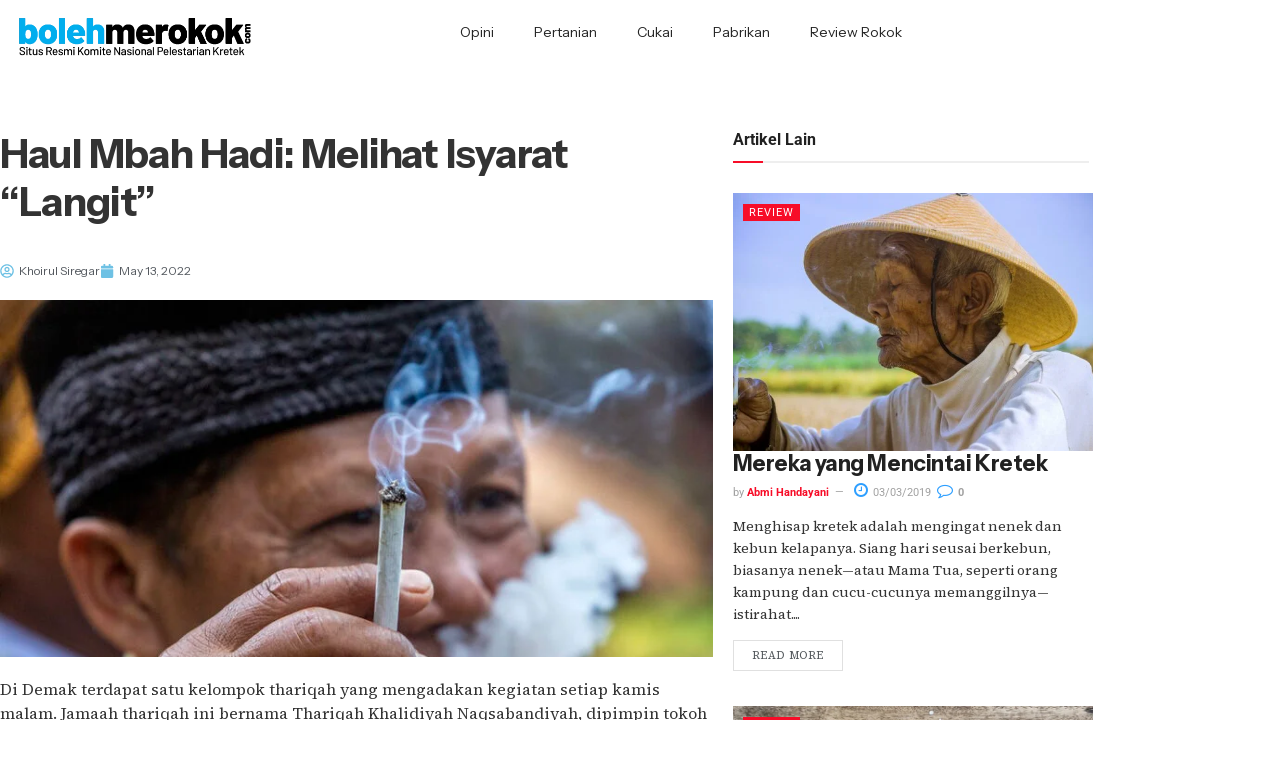

--- FILE ---
content_type: text/html; charset=UTF-8
request_url: https://bolehmerokok.com/2022/05/haul-mbah-hadi-melihat-isyarat-langit/
body_size: 35320
content:
<!doctype html><html lang="en-US"><head><meta charset="UTF-8"><link rel="preconnect" href="https://fonts.gstatic.com/" crossorigin /><meta name="viewport" content="width=device-width, initial-scale=1"><link rel="profile" href="https://gmpg.org/xfn/11"><meta name='robots' content='index, follow, max-image-preview:large, max-snippet:-1, max-video-preview:-1' /> <script data-optimized="1" type="text/javascript" src="[data-uri]" defer></script> <title>Haul Mbah Hadi: Melihat Isyarat &quot;Langit&quot; &#187; Boleh Merokok</title><meta name="description" content="Haul Mbah Hadi menjadi momentum petani tembakau untuk melihat isyarat langit, apakah tembakaunya laku dengan harga mahal atau tidak." /><link rel="canonical" href="https://bolehmerokok.com/2022/05/haul-mbah-hadi-melihat-isyarat-langit/" /><meta property="og:locale" content="en_US" /><meta property="og:type" content="article" /><meta property="og:title" content="Haul Mbah Hadi: Melihat Isyarat &quot;Langit&quot; &#187; Boleh Merokok" /><meta property="og:description" content="Haul Mbah Hadi menjadi momentum petani tembakau untuk melihat isyarat langit, apakah tembakaunya laku dengan harga mahal atau tidak." /><meta property="og:url" content="https://bolehmerokok.com/2022/05/haul-mbah-hadi-melihat-isyarat-langit/" /><meta property="og:site_name" content="Boleh Merokok" /><meta property="article:publisher" content="https://www.facebook.com/BolehMerokokdotcom/" /><meta property="article:published_time" content="2022-05-13T01:39:36+00:00" /><meta property="og:image" content="https://i0.wp.com/bolehmerokok.com/wp-content/uploads/2022/05/51080674068_42590f7895_c.jpg?fit=799%2C533&ssl=1" /><meta property="og:image:width" content="799" /><meta property="og:image:height" content="533" /><meta property="og:image:type" content="image/jpeg" /><meta name="author" content="Khoirul Siregar" /><meta name="twitter:card" content="summary_large_image" /><meta name="twitter:creator" content="@boleh_merokok" /><meta name="twitter:site" content="@boleh_merokok" /> <script type="application/ld+json" class="yoast-schema-graph">{"@context":"https://schema.org","@graph":[{"@type":"Article","@id":"https://bolehmerokok.com/2022/05/haul-mbah-hadi-melihat-isyarat-langit/#article","isPartOf":{"@id":"https://bolehmerokok.com/2022/05/haul-mbah-hadi-melihat-isyarat-langit/"},"author":{"name":"Khoirul Siregar","@id":"https://purple-snake-773590.hostingersite.com/#/schema/person/49f4a7ff5466a3002e00c2d605bc507f"},"headline":"Haul Mbah Hadi: Melihat Isyarat &#8220;Langit&#8221;","datePublished":"2022-05-13T01:39:36+00:00","mainEntityOfPage":{"@id":"https://bolehmerokok.com/2022/05/haul-mbah-hadi-melihat-isyarat-langit/"},"wordCount":422,"publisher":{"@id":"https://purple-snake-773590.hostingersite.com/#organization"},"image":{"@id":"https://bolehmerokok.com/2022/05/haul-mbah-hadi-melihat-isyarat-langit/#primaryimage"},"thumbnailUrl":"https://bolehmerokok.com/wp-content/uploads/2022/05/51080674068_42590f7895_c.jpg","keywords":["mbah hadi"],"articleSection":["Review"],"inLanguage":"en-US"},{"@type":"WebPage","@id":"https://bolehmerokok.com/2022/05/haul-mbah-hadi-melihat-isyarat-langit/","url":"https://bolehmerokok.com/2022/05/haul-mbah-hadi-melihat-isyarat-langit/","name":"Haul Mbah Hadi: Melihat Isyarat \"Langit\" &#187; Boleh Merokok","isPartOf":{"@id":"https://purple-snake-773590.hostingersite.com/#website"},"primaryImageOfPage":{"@id":"https://bolehmerokok.com/2022/05/haul-mbah-hadi-melihat-isyarat-langit/#primaryimage"},"image":{"@id":"https://bolehmerokok.com/2022/05/haul-mbah-hadi-melihat-isyarat-langit/#primaryimage"},"thumbnailUrl":"https://bolehmerokok.com/wp-content/uploads/2022/05/51080674068_42590f7895_c.jpg","datePublished":"2022-05-13T01:39:36+00:00","description":"Haul Mbah Hadi menjadi momentum petani tembakau untuk melihat isyarat langit, apakah tembakaunya laku dengan harga mahal atau tidak.","breadcrumb":{"@id":"https://bolehmerokok.com/2022/05/haul-mbah-hadi-melihat-isyarat-langit/#breadcrumb"},"inLanguage":"en-US","potentialAction":[{"@type":"ReadAction","target":["https://bolehmerokok.com/2022/05/haul-mbah-hadi-melihat-isyarat-langit/"]}]},{"@type":"ImageObject","inLanguage":"en-US","@id":"https://bolehmerokok.com/2022/05/haul-mbah-hadi-melihat-isyarat-langit/#primaryimage","url":"https://bolehmerokok.com/wp-content/uploads/2022/05/51080674068_42590f7895_c.jpg","contentUrl":"https://bolehmerokok.com/wp-content/uploads/2022/05/51080674068_42590f7895_c.jpg","width":799,"height":533,"caption":"haul mbah hadi"},{"@type":"BreadcrumbList","@id":"https://bolehmerokok.com/2022/05/haul-mbah-hadi-melihat-isyarat-langit/#breadcrumb","itemListElement":[{"@type":"ListItem","position":1,"name":"Home","item":"https://bolehmerokok.com/"},{"@type":"ListItem","position":2,"name":"Haul Mbah Hadi: Melihat Isyarat &#8220;Langit&#8221;"}]},{"@type":"WebSite","@id":"https://purple-snake-773590.hostingersite.com/#website","url":"https://purple-snake-773590.hostingersite.com/","name":"Boleh Merokok","description":"Situs Resmi Komite Nasional Pelestarian Kretek","publisher":{"@id":"https://purple-snake-773590.hostingersite.com/#organization"},"potentialAction":[{"@type":"SearchAction","target":{"@type":"EntryPoint","urlTemplate":"https://purple-snake-773590.hostingersite.com/?s={search_term_string}"},"query-input":{"@type":"PropertyValueSpecification","valueRequired":true,"valueName":"search_term_string"}}],"inLanguage":"en-US"},{"@type":"Organization","@id":"https://purple-snake-773590.hostingersite.com/#organization","name":"Komite Nasional Pelestarian Kretek","alternateName":"KNPK","url":"https://purple-snake-773590.hostingersite.com/","logo":{"@type":"ImageObject","inLanguage":"en-US","@id":"https://purple-snake-773590.hostingersite.com/#/schema/logo/image/","url":"https://bolehmerokok.com/wp-content/uploads/2018/12/Logo-KNPK-rev003.jpg","contentUrl":"https://bolehmerokok.com/wp-content/uploads/2018/12/Logo-KNPK-rev003.jpg","width":774,"height":356,"caption":"Komite Nasional Pelestarian Kretek"},"image":{"@id":"https://purple-snake-773590.hostingersite.com/#/schema/logo/image/"},"sameAs":["https://www.facebook.com/BolehMerokokdotcom/","https://x.com/boleh_merokok","https://www.instagram.com/boleh_merokok/"]},{"@type":"Person","@id":"https://purple-snake-773590.hostingersite.com/#/schema/person/49f4a7ff5466a3002e00c2d605bc507f","name":"Khoirul Siregar","image":{"@type":"ImageObject","inLanguage":"en-US","@id":"https://purple-snake-773590.hostingersite.com/#/schema/person/image/","url":"https://secure.gravatar.com/avatar/ce212633a3639b73df3ab2a6ec5d21b4e3e4ab6cd6e3a79c945d3878e3124f08?s=96&d=mm&r=g","contentUrl":"https://secure.gravatar.com/avatar/ce212633a3639b73df3ab2a6ec5d21b4e3e4ab6cd6e3a79c945d3878e3124f08?s=96&d=mm&r=g","caption":"Khoirul Siregar"},"description":"Lelaki yang Mencintai Banyak Hal","sameAs":["http://bolehmerokok.com"],"url":"https://bolehmerokok.com/author/irul/"}]}</script> <link rel='dns-prefetch' href='//www.googletagmanager.com' /><link rel='dns-prefetch' href='//pagead2.googlesyndication.com' /><link rel="alternate" type="application/rss+xml" title="Boleh Merokok &raquo; Feed" href="https://bolehmerokok.com/feed/" /><link rel="alternate" type="application/rss+xml" title="Boleh Merokok &raquo; Comments Feed" href="https://bolehmerokok.com/comments/feed/" /><link rel="alternate" title="oEmbed (JSON)" type="application/json+oembed" href="https://bolehmerokok.com/wp-json/oembed/1.0/embed?url=https%3A%2F%2Fbolehmerokok.com%2F2022%2F05%2Fhaul-mbah-hadi-melihat-isyarat-langit%2F" /><link rel="alternate" title="oEmbed (XML)" type="text/xml+oembed" href="https://bolehmerokok.com/wp-json/oembed/1.0/embed?url=https%3A%2F%2Fbolehmerokok.com%2F2022%2F05%2Fhaul-mbah-hadi-melihat-isyarat-langit%2F&#038;format=xml" /><style id='wp-img-auto-sizes-contain-inline-css'>img:is([sizes=auto i],[sizes^="auto," i]){contain-intrinsic-size:3000px 1500px}
/*# sourceURL=wp-img-auto-sizes-contain-inline-css */</style> <script src="[data-uri]" defer></script><script data-optimized="1" src="https://bolehmerokok.com/wp-content/plugins/litespeed-cache/assets/js/webfontloader.min.js" defer></script><link data-optimized="2" rel="stylesheet" href="https://bolehmerokok.com/wp-content/litespeed/css/7f155908d8390fb38359d3ab855868f1.css?ver=10464" /><style id='global-styles-inline-css'>:root{--wp--preset--aspect-ratio--square: 1;--wp--preset--aspect-ratio--4-3: 4/3;--wp--preset--aspect-ratio--3-4: 3/4;--wp--preset--aspect-ratio--3-2: 3/2;--wp--preset--aspect-ratio--2-3: 2/3;--wp--preset--aspect-ratio--16-9: 16/9;--wp--preset--aspect-ratio--9-16: 9/16;--wp--preset--color--black: #000000;--wp--preset--color--cyan-bluish-gray: #abb8c3;--wp--preset--color--white: #ffffff;--wp--preset--color--pale-pink: #f78da7;--wp--preset--color--vivid-red: #cf2e2e;--wp--preset--color--luminous-vivid-orange: #ff6900;--wp--preset--color--luminous-vivid-amber: #fcb900;--wp--preset--color--light-green-cyan: #7bdcb5;--wp--preset--color--vivid-green-cyan: #00d084;--wp--preset--color--pale-cyan-blue: #8ed1fc;--wp--preset--color--vivid-cyan-blue: #0693e3;--wp--preset--color--vivid-purple: #9b51e0;--wp--preset--gradient--vivid-cyan-blue-to-vivid-purple: linear-gradient(135deg,rgb(6,147,227) 0%,rgb(155,81,224) 100%);--wp--preset--gradient--light-green-cyan-to-vivid-green-cyan: linear-gradient(135deg,rgb(122,220,180) 0%,rgb(0,208,130) 100%);--wp--preset--gradient--luminous-vivid-amber-to-luminous-vivid-orange: linear-gradient(135deg,rgb(252,185,0) 0%,rgb(255,105,0) 100%);--wp--preset--gradient--luminous-vivid-orange-to-vivid-red: linear-gradient(135deg,rgb(255,105,0) 0%,rgb(207,46,46) 100%);--wp--preset--gradient--very-light-gray-to-cyan-bluish-gray: linear-gradient(135deg,rgb(238,238,238) 0%,rgb(169,184,195) 100%);--wp--preset--gradient--cool-to-warm-spectrum: linear-gradient(135deg,rgb(74,234,220) 0%,rgb(151,120,209) 20%,rgb(207,42,186) 40%,rgb(238,44,130) 60%,rgb(251,105,98) 80%,rgb(254,248,76) 100%);--wp--preset--gradient--blush-light-purple: linear-gradient(135deg,rgb(255,206,236) 0%,rgb(152,150,240) 100%);--wp--preset--gradient--blush-bordeaux: linear-gradient(135deg,rgb(254,205,165) 0%,rgb(254,45,45) 50%,rgb(107,0,62) 100%);--wp--preset--gradient--luminous-dusk: linear-gradient(135deg,rgb(255,203,112) 0%,rgb(199,81,192) 50%,rgb(65,88,208) 100%);--wp--preset--gradient--pale-ocean: linear-gradient(135deg,rgb(255,245,203) 0%,rgb(182,227,212) 50%,rgb(51,167,181) 100%);--wp--preset--gradient--electric-grass: linear-gradient(135deg,rgb(202,248,128) 0%,rgb(113,206,126) 100%);--wp--preset--gradient--midnight: linear-gradient(135deg,rgb(2,3,129) 0%,rgb(40,116,252) 100%);--wp--preset--font-size--small: 13px;--wp--preset--font-size--medium: 20px;--wp--preset--font-size--large: 36px;--wp--preset--font-size--x-large: 42px;--wp--preset--spacing--20: 0.44rem;--wp--preset--spacing--30: 0.67rem;--wp--preset--spacing--40: 1rem;--wp--preset--spacing--50: 1.5rem;--wp--preset--spacing--60: 2.25rem;--wp--preset--spacing--70: 3.38rem;--wp--preset--spacing--80: 5.06rem;--wp--preset--shadow--natural: 6px 6px 9px rgba(0, 0, 0, 0.2);--wp--preset--shadow--deep: 12px 12px 50px rgba(0, 0, 0, 0.4);--wp--preset--shadow--sharp: 6px 6px 0px rgba(0, 0, 0, 0.2);--wp--preset--shadow--outlined: 6px 6px 0px -3px rgb(255, 255, 255), 6px 6px rgb(0, 0, 0);--wp--preset--shadow--crisp: 6px 6px 0px rgb(0, 0, 0);}:root { --wp--style--global--content-size: 800px;--wp--style--global--wide-size: 1200px; }:where(body) { margin: 0; }.wp-site-blocks > .alignleft { float: left; margin-right: 2em; }.wp-site-blocks > .alignright { float: right; margin-left: 2em; }.wp-site-blocks > .aligncenter { justify-content: center; margin-left: auto; margin-right: auto; }:where(.wp-site-blocks) > * { margin-block-start: 24px; margin-block-end: 0; }:where(.wp-site-blocks) > :first-child { margin-block-start: 0; }:where(.wp-site-blocks) > :last-child { margin-block-end: 0; }:root { --wp--style--block-gap: 24px; }:root :where(.is-layout-flow) > :first-child{margin-block-start: 0;}:root :where(.is-layout-flow) > :last-child{margin-block-end: 0;}:root :where(.is-layout-flow) > *{margin-block-start: 24px;margin-block-end: 0;}:root :where(.is-layout-constrained) > :first-child{margin-block-start: 0;}:root :where(.is-layout-constrained) > :last-child{margin-block-end: 0;}:root :where(.is-layout-constrained) > *{margin-block-start: 24px;margin-block-end: 0;}:root :where(.is-layout-flex){gap: 24px;}:root :where(.is-layout-grid){gap: 24px;}.is-layout-flow > .alignleft{float: left;margin-inline-start: 0;margin-inline-end: 2em;}.is-layout-flow > .alignright{float: right;margin-inline-start: 2em;margin-inline-end: 0;}.is-layout-flow > .aligncenter{margin-left: auto !important;margin-right: auto !important;}.is-layout-constrained > .alignleft{float: left;margin-inline-start: 0;margin-inline-end: 2em;}.is-layout-constrained > .alignright{float: right;margin-inline-start: 2em;margin-inline-end: 0;}.is-layout-constrained > .aligncenter{margin-left: auto !important;margin-right: auto !important;}.is-layout-constrained > :where(:not(.alignleft):not(.alignright):not(.alignfull)){max-width: var(--wp--style--global--content-size);margin-left: auto !important;margin-right: auto !important;}.is-layout-constrained > .alignwide{max-width: var(--wp--style--global--wide-size);}body .is-layout-flex{display: flex;}.is-layout-flex{flex-wrap: wrap;align-items: center;}.is-layout-flex > :is(*, div){margin: 0;}body .is-layout-grid{display: grid;}.is-layout-grid > :is(*, div){margin: 0;}body{padding-top: 0px;padding-right: 0px;padding-bottom: 0px;padding-left: 0px;}a:where(:not(.wp-element-button)){text-decoration: underline;}:root :where(.wp-element-button, .wp-block-button__link){background-color: #32373c;border-width: 0;color: #fff;font-family: inherit;font-size: inherit;font-style: inherit;font-weight: inherit;letter-spacing: inherit;line-height: inherit;padding-top: calc(0.667em + 2px);padding-right: calc(1.333em + 2px);padding-bottom: calc(0.667em + 2px);padding-left: calc(1.333em + 2px);text-decoration: none;text-transform: inherit;}.has-black-color{color: var(--wp--preset--color--black) !important;}.has-cyan-bluish-gray-color{color: var(--wp--preset--color--cyan-bluish-gray) !important;}.has-white-color{color: var(--wp--preset--color--white) !important;}.has-pale-pink-color{color: var(--wp--preset--color--pale-pink) !important;}.has-vivid-red-color{color: var(--wp--preset--color--vivid-red) !important;}.has-luminous-vivid-orange-color{color: var(--wp--preset--color--luminous-vivid-orange) !important;}.has-luminous-vivid-amber-color{color: var(--wp--preset--color--luminous-vivid-amber) !important;}.has-light-green-cyan-color{color: var(--wp--preset--color--light-green-cyan) !important;}.has-vivid-green-cyan-color{color: var(--wp--preset--color--vivid-green-cyan) !important;}.has-pale-cyan-blue-color{color: var(--wp--preset--color--pale-cyan-blue) !important;}.has-vivid-cyan-blue-color{color: var(--wp--preset--color--vivid-cyan-blue) !important;}.has-vivid-purple-color{color: var(--wp--preset--color--vivid-purple) !important;}.has-black-background-color{background-color: var(--wp--preset--color--black) !important;}.has-cyan-bluish-gray-background-color{background-color: var(--wp--preset--color--cyan-bluish-gray) !important;}.has-white-background-color{background-color: var(--wp--preset--color--white) !important;}.has-pale-pink-background-color{background-color: var(--wp--preset--color--pale-pink) !important;}.has-vivid-red-background-color{background-color: var(--wp--preset--color--vivid-red) !important;}.has-luminous-vivid-orange-background-color{background-color: var(--wp--preset--color--luminous-vivid-orange) !important;}.has-luminous-vivid-amber-background-color{background-color: var(--wp--preset--color--luminous-vivid-amber) !important;}.has-light-green-cyan-background-color{background-color: var(--wp--preset--color--light-green-cyan) !important;}.has-vivid-green-cyan-background-color{background-color: var(--wp--preset--color--vivid-green-cyan) !important;}.has-pale-cyan-blue-background-color{background-color: var(--wp--preset--color--pale-cyan-blue) !important;}.has-vivid-cyan-blue-background-color{background-color: var(--wp--preset--color--vivid-cyan-blue) !important;}.has-vivid-purple-background-color{background-color: var(--wp--preset--color--vivid-purple) !important;}.has-black-border-color{border-color: var(--wp--preset--color--black) !important;}.has-cyan-bluish-gray-border-color{border-color: var(--wp--preset--color--cyan-bluish-gray) !important;}.has-white-border-color{border-color: var(--wp--preset--color--white) !important;}.has-pale-pink-border-color{border-color: var(--wp--preset--color--pale-pink) !important;}.has-vivid-red-border-color{border-color: var(--wp--preset--color--vivid-red) !important;}.has-luminous-vivid-orange-border-color{border-color: var(--wp--preset--color--luminous-vivid-orange) !important;}.has-luminous-vivid-amber-border-color{border-color: var(--wp--preset--color--luminous-vivid-amber) !important;}.has-light-green-cyan-border-color{border-color: var(--wp--preset--color--light-green-cyan) !important;}.has-vivid-green-cyan-border-color{border-color: var(--wp--preset--color--vivid-green-cyan) !important;}.has-pale-cyan-blue-border-color{border-color: var(--wp--preset--color--pale-cyan-blue) !important;}.has-vivid-cyan-blue-border-color{border-color: var(--wp--preset--color--vivid-cyan-blue) !important;}.has-vivid-purple-border-color{border-color: var(--wp--preset--color--vivid-purple) !important;}.has-vivid-cyan-blue-to-vivid-purple-gradient-background{background: var(--wp--preset--gradient--vivid-cyan-blue-to-vivid-purple) !important;}.has-light-green-cyan-to-vivid-green-cyan-gradient-background{background: var(--wp--preset--gradient--light-green-cyan-to-vivid-green-cyan) !important;}.has-luminous-vivid-amber-to-luminous-vivid-orange-gradient-background{background: var(--wp--preset--gradient--luminous-vivid-amber-to-luminous-vivid-orange) !important;}.has-luminous-vivid-orange-to-vivid-red-gradient-background{background: var(--wp--preset--gradient--luminous-vivid-orange-to-vivid-red) !important;}.has-very-light-gray-to-cyan-bluish-gray-gradient-background{background: var(--wp--preset--gradient--very-light-gray-to-cyan-bluish-gray) !important;}.has-cool-to-warm-spectrum-gradient-background{background: var(--wp--preset--gradient--cool-to-warm-spectrum) !important;}.has-blush-light-purple-gradient-background{background: var(--wp--preset--gradient--blush-light-purple) !important;}.has-blush-bordeaux-gradient-background{background: var(--wp--preset--gradient--blush-bordeaux) !important;}.has-luminous-dusk-gradient-background{background: var(--wp--preset--gradient--luminous-dusk) !important;}.has-pale-ocean-gradient-background{background: var(--wp--preset--gradient--pale-ocean) !important;}.has-electric-grass-gradient-background{background: var(--wp--preset--gradient--electric-grass) !important;}.has-midnight-gradient-background{background: var(--wp--preset--gradient--midnight) !important;}.has-small-font-size{font-size: var(--wp--preset--font-size--small) !important;}.has-medium-font-size{font-size: var(--wp--preset--font-size--medium) !important;}.has-large-font-size{font-size: var(--wp--preset--font-size--large) !important;}.has-x-large-font-size{font-size: var(--wp--preset--font-size--x-large) !important;}
:root :where(.wp-block-pullquote){font-size: 1.5em;line-height: 1.6;}
/*# sourceURL=global-styles-inline-css */</style><style id='ez-toc-inline-css'>div#ez-toc-container .ez-toc-title {font-size: 120%;}div#ez-toc-container .ez-toc-title {font-weight: 500;}div#ez-toc-container ul li , div#ez-toc-container ul li a {font-size: 95%;}div#ez-toc-container ul li , div#ez-toc-container ul li a {font-weight: 500;}div#ez-toc-container nav ul ul li {font-size: 90%;}.ez-toc-box-title {font-weight: bold; margin-bottom: 10px; text-align: center; text-transform: uppercase; letter-spacing: 1px; color: #666; padding-bottom: 5px;position:absolute;top:-4%;left:5%;background-color: inherit;transition: top 0.3s ease;}.ez-toc-box-title.toc-closed {top:-25%;}
.ez-toc-container-direction {direction: ltr;}.ez-toc-counter ul{counter-reset: item ;}.ez-toc-counter nav ul li a::before {content: counters(item, '.', decimal) '. ';display: inline-block;counter-increment: item;flex-grow: 0;flex-shrink: 0;margin-right: .2em; float: left; }.ez-toc-widget-direction {direction: ltr;}.ez-toc-widget-container ul{counter-reset: item ;}.ez-toc-widget-container nav ul li a::before {content: counters(item, '.', decimal) '. ';display: inline-block;counter-increment: item;flex-grow: 0;flex-shrink: 0;margin-right: .2em; float: left; }
/*# sourceURL=ez-toc-inline-css */</style> <script src="https://bolehmerokok.com/wp-includes/js/jquery/jquery.min.js" id="jquery-core-js"></script> <script data-optimized="1" src="https://bolehmerokok.com/wp-content/litespeed/js/4890a2debfb61a155d8e127dde582dbc.js?ver=82dbc" id="jquery-migrate-js" defer data-deferred="1"></script> 
 <script src="https://www.googletagmanager.com/gtag/js?id=G-S3NDMJN8K9" id="google_gtagjs-js" defer data-deferred="1"></script> <script id="google_gtagjs-js-after" src="[data-uri]" defer></script> <link rel="https://api.w.org/" href="https://bolehmerokok.com/wp-json/" /><link rel="alternate" title="JSON" type="application/json" href="https://bolehmerokok.com/wp-json/wp/v2/posts/9261" /><link rel="EditURI" type="application/rsd+xml" title="RSD" href="https://bolehmerokok.com/xmlrpc.php?rsd" /><meta name="generator" content="WordPress 6.9" /><link rel='shortlink' href='https://bolehmerokok.com/?p=9261' /><meta name="generator" content="Site Kit by Google 1.170.0" /><meta name="google-adsense-platform-account" content="ca-host-pub-2644536267352236"><meta name="google-adsense-platform-domain" content="sitekit.withgoogle.com"><meta name="generator" content="Elementor 3.34.1; features: e_font_icon_svg; settings: css_print_method-external, google_font-enabled, font_display-auto"><style>.e-con.e-parent:nth-of-type(n+4):not(.e-lazyloaded):not(.e-no-lazyload),
				.e-con.e-parent:nth-of-type(n+4):not(.e-lazyloaded):not(.e-no-lazyload) * {
					background-image: none !important;
				}
				@media screen and (max-height: 1024px) {
					.e-con.e-parent:nth-of-type(n+3):not(.e-lazyloaded):not(.e-no-lazyload),
					.e-con.e-parent:nth-of-type(n+3):not(.e-lazyloaded):not(.e-no-lazyload) * {
						background-image: none !important;
					}
				}
				@media screen and (max-height: 640px) {
					.e-con.e-parent:nth-of-type(n+2):not(.e-lazyloaded):not(.e-no-lazyload),
					.e-con.e-parent:nth-of-type(n+2):not(.e-lazyloaded):not(.e-no-lazyload) * {
						background-image: none !important;
					}
				}</style> <script async src="https://pagead2.googlesyndication.com/pagead/js/adsbygoogle.js?client=ca-pub-3171448894156039&amp;host=ca-host-pub-2644536267352236" crossorigin="anonymous"></script> <link rel="icon" href="https://bolehmerokok.com/wp-content/uploads/2016/03/Icon-bolehmerokok-1-150x150.png" sizes="32x32" /><link rel="icon" href="https://bolehmerokok.com/wp-content/uploads/2016/03/Icon-bolehmerokok-1.png" sizes="192x192" /><link rel="apple-touch-icon" href="https://bolehmerokok.com/wp-content/uploads/2016/03/Icon-bolehmerokok-1.png" /><meta name="msapplication-TileImage" content="https://bolehmerokok.com/wp-content/uploads/2016/03/Icon-bolehmerokok-1.png" /><style id="jeg_dynamic_css" type="text/css" data-type="jeg_custom-css"></style></head><body class="wp-singular post-template-default single single-post postid-9261 single-format-standard wp-custom-logo wp-embed-responsive wp-theme-hello-elementor hello-elementor-default elementor-default elementor-kit-7448 elementor-page-13158"><a class="skip-link screen-reader-text" href="#content">Skip to content</a><header data-elementor-type="header" data-elementor-id="13146" class="elementor elementor-13146 elementor-location-header" data-elementor-post-type="elementor_library"><section class="elementor-section elementor-top-section elementor-element elementor-element-4f6679f elementor-section-content-middle elementor-section-boxed elementor-section-height-default elementor-section-height-default" data-id="4f6679f" data-element_type="section" data-settings="{&quot;background_background&quot;:&quot;classic&quot;,&quot;sticky&quot;:&quot;top&quot;,&quot;sticky_on&quot;:[&quot;desktop&quot;,&quot;tablet&quot;,&quot;mobile&quot;],&quot;sticky_offset&quot;:0,&quot;sticky_effects_offset&quot;:0,&quot;sticky_anchor_link_offset&quot;:0}"><div class="elementor-container elementor-column-gap-default"><div class="elementor-column elementor-col-50 elementor-top-column elementor-element elementor-element-16886a5" data-id="16886a5" data-element_type="column"><div class="elementor-widget-wrap elementor-element-populated"><div class="elementor-element elementor-element-944121e elementor-widget elementor-widget-theme-site-logo elementor-widget-image" data-id="944121e" data-element_type="widget" data-widget_type="theme-site-logo.default"><div class="elementor-widget-container">
<a href="https://bolehmerokok.com">
<img data-lazyloaded="1" src="[data-uri]" data-src="https://bolehmerokok.com/wp-content/uploads/2020/09/logo-boleh-merokok.png" class="attachment-medium_large size-medium_large wp-image-7105" alt="" data-srcset="https://bolehmerokok.com/wp-content/uploads/2020/09/logo-boleh-merokok.png 484w, https://bolehmerokok.com/wp-content/uploads/2020/09/logo-boleh-merokok-300x64.png 300w" data-sizes="(max-width: 484px) 100vw, 484px" />				</a></div></div></div></div><div class="elementor-column elementor-col-50 elementor-top-column elementor-element elementor-element-00dbaac" data-id="00dbaac" data-element_type="column"><div class="elementor-widget-wrap elementor-element-populated"><div class="elementor-element elementor-element-d677916 elementor-nav-menu__align-center elementor-nav-menu--stretch elementor-nav-menu--dropdown-tablet elementor-nav-menu__text-align-aside elementor-nav-menu--toggle elementor-nav-menu--burger elementor-widget elementor-widget-nav-menu" data-id="d677916" data-element_type="widget" data-settings="{&quot;full_width&quot;:&quot;stretch&quot;,&quot;layout&quot;:&quot;horizontal&quot;,&quot;submenu_icon&quot;:{&quot;value&quot;:&quot;&lt;svg aria-hidden=\&quot;true\&quot; class=\&quot;e-font-icon-svg e-fas-caret-down\&quot; viewBox=\&quot;0 0 320 512\&quot; xmlns=\&quot;http:\/\/www.w3.org\/2000\/svg\&quot;&gt;&lt;path d=\&quot;M31.3 192h257.3c17.8 0 26.7 21.5 14.1 34.1L174.1 354.8c-7.8 7.8-20.5 7.8-28.3 0L17.2 226.1C4.6 213.5 13.5 192 31.3 192z\&quot;&gt;&lt;\/path&gt;&lt;\/svg&gt;&quot;,&quot;library&quot;:&quot;fa-solid&quot;},&quot;toggle&quot;:&quot;burger&quot;}" data-widget_type="nav-menu.default"><div class="elementor-widget-container"><nav aria-label="Menu" class="elementor-nav-menu--main elementor-nav-menu__container elementor-nav-menu--layout-horizontal e--pointer-text e--animation-grow"><ul id="menu-1-d677916" class="elementor-nav-menu"><li class="menu-item menu-item-type-taxonomy menu-item-object-category menu-item-11195"><a href="https://bolehmerokok.com/category/opini/" class="elementor-item">Opini</a></li><li class="menu-item menu-item-type-taxonomy menu-item-object-category menu-item-11196"><a href="https://bolehmerokok.com/category/pertanian/" class="elementor-item">Pertanian</a></li><li class="menu-item menu-item-type-taxonomy menu-item-object-category menu-item-11197"><a href="https://bolehmerokok.com/category/cukai/" class="elementor-item">Cukai</a></li><li class="menu-item menu-item-type-taxonomy menu-item-object-category menu-item-13182"><a href="https://bolehmerokok.com/category/pabrikan/" class="elementor-item">Pabrikan</a></li><li class="menu-item menu-item-type-taxonomy menu-item-object-category menu-item-11199"><a href="https://bolehmerokok.com/category/pabrikan/review-rokok/" class="elementor-item">Review Rokok</a></li></ul></nav><div class="elementor-menu-toggle" role="button" tabindex="0" aria-label="Menu Toggle" aria-expanded="false">
<svg aria-hidden="true" role="presentation" class="elementor-menu-toggle__icon--open e-font-icon-svg e-eicon-menu-bar" viewBox="0 0 1000 1000" xmlns="http://www.w3.org/2000/svg"><path d="M104 333H896C929 333 958 304 958 271S929 208 896 208H104C71 208 42 237 42 271S71 333 104 333ZM104 583H896C929 583 958 554 958 521S929 458 896 458H104C71 458 42 487 42 521S71 583 104 583ZM104 833H896C929 833 958 804 958 771S929 708 896 708H104C71 708 42 737 42 771S71 833 104 833Z"></path></svg><svg aria-hidden="true" role="presentation" class="elementor-menu-toggle__icon--close e-font-icon-svg e-eicon-close" viewBox="0 0 1000 1000" xmlns="http://www.w3.org/2000/svg"><path d="M742 167L500 408 258 167C246 154 233 150 217 150 196 150 179 158 167 167 154 179 150 196 150 212 150 229 154 242 171 254L408 500 167 742C138 771 138 800 167 829 196 858 225 858 254 829L496 587 738 829C750 842 767 846 783 846 800 846 817 842 829 829 842 817 846 804 846 783 846 767 842 750 829 737L588 500 833 258C863 229 863 200 833 171 804 137 775 137 742 167Z"></path></svg></div><nav class="elementor-nav-menu--dropdown elementor-nav-menu__container" aria-hidden="true"><ul id="menu-2-d677916" class="elementor-nav-menu"><li class="menu-item menu-item-type-taxonomy menu-item-object-category menu-item-11195"><a href="https://bolehmerokok.com/category/opini/" class="elementor-item" tabindex="-1">Opini</a></li><li class="menu-item menu-item-type-taxonomy menu-item-object-category menu-item-11196"><a href="https://bolehmerokok.com/category/pertanian/" class="elementor-item" tabindex="-1">Pertanian</a></li><li class="menu-item menu-item-type-taxonomy menu-item-object-category menu-item-11197"><a href="https://bolehmerokok.com/category/cukai/" class="elementor-item" tabindex="-1">Cukai</a></li><li class="menu-item menu-item-type-taxonomy menu-item-object-category menu-item-13182"><a href="https://bolehmerokok.com/category/pabrikan/" class="elementor-item" tabindex="-1">Pabrikan</a></li><li class="menu-item menu-item-type-taxonomy menu-item-object-category menu-item-11199"><a href="https://bolehmerokok.com/category/pabrikan/review-rokok/" class="elementor-item" tabindex="-1">Review Rokok</a></li></ul></nav></div></div></div></div></div></section></header><div data-elementor-type="single-post" data-elementor-id="13158" class="elementor elementor-13158 elementor-location-single post-9261 post type-post status-publish format-standard has-post-thumbnail hentry category-review tag-mbah-hadi" data-elementor-post-type="elementor_library"><section class="elementor-section elementor-top-section elementor-element elementor-element-fb817bc elementor-section-boxed elementor-section-height-default elementor-section-height-default" data-id="fb817bc" data-element_type="section"><div class="elementor-container elementor-column-gap-no"><div class="elementor-column elementor-col-50 elementor-top-column elementor-element elementor-element-f932001" data-id="f932001" data-element_type="column"><div class="elementor-widget-wrap elementor-element-populated"><div class="elementor-element elementor-element-93c1896 elementor-widget elementor-widget-epic_post_title_elementor" data-id="93c1896" data-element_type="widget" data-widget_type="epic_post_title_elementor.default"><div class="elementor-widget-container"><div  class='jeg_custom_title_wrapper  '><h1 class="jeg_post_title">Haul Mbah Hadi: Melihat Isyarat &#8220;Langit&#8221;</h1></div></div></div><div class="elementor-element elementor-element-918ad55 elementor-widget elementor-widget-post-info" data-id="918ad55" data-element_type="widget" data-widget_type="post-info.default"><div class="elementor-widget-container"><ul class="elementor-inline-items elementor-icon-list-items elementor-post-info"><li class="elementor-icon-list-item elementor-repeater-item-ff5fdd1 elementor-inline-item" itemprop="author">
<a href="https://bolehmerokok.com/author/irul/">
<span class="elementor-icon-list-icon">
<svg aria-hidden="true" class="e-font-icon-svg e-far-user-circle" viewBox="0 0 496 512" xmlns="http://www.w3.org/2000/svg"><path d="M248 104c-53 0-96 43-96 96s43 96 96 96 96-43 96-96-43-96-96-96zm0 144c-26.5 0-48-21.5-48-48s21.5-48 48-48 48 21.5 48 48-21.5 48-48 48zm0-240C111 8 0 119 0 256s111 248 248 248 248-111 248-248S385 8 248 8zm0 448c-49.7 0-95.1-18.3-130.1-48.4 14.9-23 40.4-38.6 69.6-39.5 20.8 6.4 40.6 9.6 60.5 9.6s39.7-3.1 60.5-9.6c29.2 1 54.7 16.5 69.6 39.5-35 30.1-80.4 48.4-130.1 48.4zm162.7-84.1c-24.4-31.4-62.1-51.9-105.1-51.9-10.2 0-26 9.6-57.6 9.6-31.5 0-47.4-9.6-57.6-9.6-42.9 0-80.6 20.5-105.1 51.9C61.9 339.2 48 299.2 48 256c0-110.3 89.7-200 200-200s200 89.7 200 200c0 43.2-13.9 83.2-37.3 115.9z"></path></svg>							</span>
<span class="elementor-icon-list-text elementor-post-info__item elementor-post-info__item--type-author">
Khoirul Siregar					</span>
</a></li><li class="elementor-icon-list-item elementor-repeater-item-0e5234c elementor-inline-item" itemprop="datePublished">
<a href="https://bolehmerokok.com/2022/05/13/">
<span class="elementor-icon-list-icon">
<svg aria-hidden="true" class="e-font-icon-svg e-fas-calendar" viewBox="0 0 448 512" xmlns="http://www.w3.org/2000/svg"><path d="M12 192h424c6.6 0 12 5.4 12 12v260c0 26.5-21.5 48-48 48H48c-26.5 0-48-21.5-48-48V204c0-6.6 5.4-12 12-12zm436-44v-36c0-26.5-21.5-48-48-48h-48V12c0-6.6-5.4-12-12-12h-40c-6.6 0-12 5.4-12 12v52H160V12c0-6.6-5.4-12-12-12h-40c-6.6 0-12 5.4-12 12v52H48C21.5 64 0 85.5 0 112v36c0 6.6 5.4 12 12 12h424c6.6 0 12-5.4 12-12z"></path></svg>							</span>
<span class="elementor-icon-list-text elementor-post-info__item elementor-post-info__item--type-date">
<time>May 13, 2022</time>					</span>
</a></li></ul></div></div><div class="elementor-element elementor-element-8a7301f elementor-widget elementor-widget-epic_post_feature_elementor" data-id="8a7301f" data-element_type="widget" data-widget_type="epic_post_feature_elementor.default"><div class="elementor-widget-container"><div class="thumbnail-container animate-lazy  size-500 "><img fetchpriority="high" width="799" height="533" src="https://bolehmerokok.com/wp-content/plugins/epic-news-element/assets/img/jeg-empty.png" class="attachment-epic-1140x570 size-epic-1140x570 lazyload wp-post-image" alt="haul mbah hadi" decoding="async" data-src="https://bolehmerokok.com/wp-content/uploads/2022/05/51080674068_42590f7895_c.jpg" data-sizes="auto" data-srcset="https://bolehmerokok.com/wp-content/uploads/2022/05/51080674068_42590f7895_c.jpg 799w, https://bolehmerokok.com/wp-content/uploads/2022/05/51080674068_42590f7895_c-300x200.jpg 300w, https://bolehmerokok.com/wp-content/uploads/2022/05/51080674068_42590f7895_c-768x512.jpg 768w" data-expand="700" /></div></div></div><div class="elementor-element elementor-element-7c771ec elementor-widget elementor-widget-epic_post_content_elementor" data-id="7c771ec" data-element_type="widget" data-widget_type="epic_post_content_elementor.default"><div class="elementor-widget-container"><div  class='jeg_custom_content_wrapper  '><div class='entry-content'><div class='content-inner'><p><span style="font-weight: 400;">Di Demak terdapat satu kelompok thariqah yang mengadakan kegiatan setiap kamis malam. Jamaah thariqah ini bernama Thariqah Khalidiyah Naqsabandiyah, dipimpin tokoh kharismatik Kyai Munif Zuhri. Kyai Munif, menurut penuturan warga setempat, sering didatangi <a href="https://bolehmerokok.com/2021/12/harga-cengkeh-dari-willy-lasut-hingga-gus-dur/">Abdurrahman Wahid</a> dan juga tidak ketinggalan para politisi lainnya, termasuk Megawati dan Jusuf Kalla.</span></p><p><span style="font-weight: 400;">Pusat kegiatannya terletak di Dusun Girikusumo, desa Banyumeneng. Pada setiap malam jumat, pesantren Giri Kusumo dipadati oleh para jamaah thariqah ini. Menurut informasi, mereka terdiri dari para petani di sekitarnya, termasuk para petani yang masih tetap menanam tembakau.</span></p><p><span style="font-weight: 400;">Dengan sendirinya, keberadaan thariqah tersebut memberi bentuk bagi kultur para petani setempat, yang merupakan para santri yang mengakrabi sufisme dengan aktif dalam kegiatan spiritual mereka. Bisa kita lihat, menjelang musim tanam biasanya para petani tembakau melangsungkan doa dan makan bersama yang dikenal dengan sebutan mayoran. Tembakau dan dunia santri menjadi dua hal yang tak bisa dilepaskan di wilayah ini.</span></p><p><span style="font-weight: 400;">Pondok pesantren Giri Kusumo yang biasa dipadati thariqah ini terbilang cukup tua. Menurut sumber sejarah lisan, pesantren ini didirikan pada 1288 H atau bertepatan dengan 1868 M, oleh sosok bernama Mbah Hadi. Setiap tahun pada bulan Rajab selalu diperingati haul Mbah Hadi.</span></p><p><span style="font-weight: 400;">Pada masyarakat di sekitarnya, termasuk Banyumeneng dan Sumberejo, muncul keyakinan bahwa cuaca pada musim panen tembakau. Jika acara haul dilanda hujan, para petani percaya akan terjadi juga hujan pada musim panen tembakau yang tentu saja berakibat pada turunnya kualitas daun tembakau dan memburuknya harga jual.</span></p><p><span style="font-weight: 400;">Entah sejak kapan kepercayaan seperti ini muncul di wilayah ini. Uniknya, para <a href="https://bolehmerokok.com/2021/09/ketika-petani-tembakau-geruduk-istana/">petani</a> terutama dari Sumberejo sangat berpegang pada cuaca sewaktu haul Mbah Hadi, dan warga kebanyakan mempercayai hal itu. Dengan keyakinan itu, biasanya jumlah lahan untuk tanam tembakau dipersempit.</span></p><p><span style="font-weight: 400;">Terkadang pada waktu harga tembakau jatuh, tausyiah dari Kyai Munif menyinggung soal pentingnya menjaga kesabaran dan keimanan, sekalipun tengah dilanda jatuhnya harga tembakau. Warga petani juga mempercayai siklus tahunan dengan membedakan angka tahun ganjil dan genap. Mereka mempercayai hitungan ini akan berpengaruh pada hasil tanaman tembakaunya.</span></p><p><span style="font-weight: 400;">Di sini ada kepercayaan, kalau tahun ini umpamanya ganjil, maka orang percaya akan membawa keberuntungan. Harga tembakau akan tinggi. Mungkin ini mengacu pada tahun 1999 ketika harga <a href="https://bolehmerokok.com/2022/04/tumpang-sari-tembakau-dengan-cabe-apakah-mungkin/">tembakau</a> bagus, hingga harga tertinggi bisa mencapai Rp. 60.000, (per kg).</span></p><p><span style="font-weight: 400;">Tahun itu kan ganjil, jadi masyarakat di sini lantas mempercayai kalau tahun ganjil, harga akan bagus.</span></p><p><span style="font-weight: 400;">Tahun 1990-an, pada saat harga tembakau berjaya, pertunjukan wayang kulit besar-besaran pernah dipanggung-kan di wilayah Sumberejo. Pada tahun-tahun yang sama, acara-acara perkawinan di daerah ini juga diselenggerakan dengan amat meriah. Namun, acara-acara kesenian massal yang berbiaya tinggi ini tidak pernah lagi dipentaskan, hilang seiring dengan rendahnya harga jual tembakau.</span></p></div></div></div></div></div><div class="elementor-element elementor-element-bb2cf07 elementor-widget elementor-widget-epic_post_author_elementor" data-id="bb2cf07" data-element_type="widget" data-widget_type="epic_post_author_elementor.default"><div class="elementor-widget-container"><div  class='jeg_custom_author_wrapper epic_author_box_container  '><div class="jeg_authorbox"><div class="jeg_author_image">
<img data-lazyloaded="1" src="[data-uri]" alt='Khoirul Siregar' data-src='https://secure.gravatar.com/avatar/ce212633a3639b73df3ab2a6ec5d21b4e3e4ab6cd6e3a79c945d3878e3124f08?s=80&#038;d=mm&#038;r=g' data-srcset='https://secure.gravatar.com/avatar/ce212633a3639b73df3ab2a6ec5d21b4e3e4ab6cd6e3a79c945d3878e3124f08?s=160&#038;d=mm&#038;r=g 2x' class='avatar avatar-80 photo' height='80' width='80' decoding='async'/></div><div class="jeg_author_content"><h3 class="jeg_author_name">
<a href="https://bolehmerokok.com/author/irul/">Khoirul Siregar</a></h3><p class="jeg_author_desc">
Lelaki yang Mencintai Banyak Hal</p><div class="jeg_author_socials">
<a href='http://bolehmerokok.com' rel="nofollow" class="url"><i class="fa fa-globe"></i></a></div></div></div></div></div></div><div class="elementor-element elementor-element-6f9b0bb elementor-widget elementor-widget-epic_post_tag_elementor" data-id="6f9b0bb" data-element_type="widget" data-widget_type="epic_post_tag_elementor.default"><div class="elementor-widget-container"><div  class='jeg_custom_tag_wrapper  '><style>.jeg_post_tags a{color: #000000;}</style><div class="jeg_post_tags">
<span>Tags:</span> <a href="https://bolehmerokok.com/tag/mbah-hadi/" rel="tag">mbah hadi</a></div></div></div></div><div class="elementor-element elementor-element-fbe883f elementor-share-buttons--view-icon elementor-share-buttons--shape-circle elementor-share-buttons--skin-gradient elementor-grid-0 elementor-share-buttons--color-official elementor-widget elementor-widget-share-buttons" data-id="fbe883f" data-element_type="widget" data-widget_type="share-buttons.default"><div class="elementor-widget-container"><div class="elementor-grid" role="list"><div class="elementor-grid-item" role="listitem"><div class="elementor-share-btn elementor-share-btn_facebook" role="button" tabindex="0" aria-label="Share on facebook">
<span class="elementor-share-btn__icon">
<svg aria-hidden="true" class="e-font-icon-svg e-fab-facebook" viewBox="0 0 512 512" xmlns="http://www.w3.org/2000/svg"><path d="M504 256C504 119 393 8 256 8S8 119 8 256c0 123.78 90.69 226.38 209.25 245V327.69h-63V256h63v-54.64c0-62.15 37-96.48 93.67-96.48 27.14 0 55.52 4.84 55.52 4.84v61h-31.28c-30.8 0-40.41 19.12-40.41 38.73V256h68.78l-11 71.69h-57.78V501C413.31 482.38 504 379.78 504 256z"></path></svg>							</span></div></div><div class="elementor-grid-item" role="listitem"><div class="elementor-share-btn elementor-share-btn_twitter" role="button" tabindex="0" aria-label="Share on twitter">
<span class="elementor-share-btn__icon">
<svg aria-hidden="true" class="e-font-icon-svg e-fab-twitter" viewBox="0 0 512 512" xmlns="http://www.w3.org/2000/svg"><path d="M459.37 151.716c.325 4.548.325 9.097.325 13.645 0 138.72-105.583 298.558-298.558 298.558-59.452 0-114.68-17.219-161.137-47.106 8.447.974 16.568 1.299 25.34 1.299 49.055 0 94.213-16.568 130.274-44.832-46.132-.975-84.792-31.188-98.112-72.772 6.498.974 12.995 1.624 19.818 1.624 9.421 0 18.843-1.3 27.614-3.573-48.081-9.747-84.143-51.98-84.143-102.985v-1.299c13.969 7.797 30.214 12.67 47.431 13.319-28.264-18.843-46.781-51.005-46.781-87.391 0-19.492 5.197-37.36 14.294-52.954 51.655 63.675 129.3 105.258 216.365 109.807-1.624-7.797-2.599-15.918-2.599-24.04 0-57.828 46.782-104.934 104.934-104.934 30.213 0 57.502 12.67 76.67 33.137 23.715-4.548 46.456-13.32 66.599-25.34-7.798 24.366-24.366 44.833-46.132 57.827 21.117-2.273 41.584-8.122 60.426-16.243-14.292 20.791-32.161 39.308-52.628 54.253z"></path></svg>							</span></div></div><div class="elementor-grid-item" role="listitem"><div class="elementor-share-btn elementor-share-btn_linkedin" role="button" tabindex="0" aria-label="Share on linkedin">
<span class="elementor-share-btn__icon">
<svg aria-hidden="true" class="e-font-icon-svg e-fab-linkedin" viewBox="0 0 448 512" xmlns="http://www.w3.org/2000/svg"><path d="M416 32H31.9C14.3 32 0 46.5 0 64.3v383.4C0 465.5 14.3 480 31.9 480H416c17.6 0 32-14.5 32-32.3V64.3c0-17.8-14.4-32.3-32-32.3zM135.4 416H69V202.2h66.5V416zm-33.2-243c-21.3 0-38.5-17.3-38.5-38.5S80.9 96 102.2 96c21.2 0 38.5 17.3 38.5 38.5 0 21.3-17.2 38.5-38.5 38.5zm282.1 243h-66.4V312c0-24.8-.5-56.7-34.5-56.7-34.6 0-39.9 27-39.9 54.9V416h-66.4V202.2h63.7v29.2h.9c8.9-16.8 30.6-34.5 62.9-34.5 67.2 0 79.7 44.3 79.7 101.9V416z"></path></svg>							</span></div></div><div class="elementor-grid-item" role="listitem"><div class="elementor-share-btn elementor-share-btn_whatsapp" role="button" tabindex="0" aria-label="Share on whatsapp">
<span class="elementor-share-btn__icon">
<svg aria-hidden="true" class="e-font-icon-svg e-fab-whatsapp" viewBox="0 0 448 512" xmlns="http://www.w3.org/2000/svg"><path d="M380.9 97.1C339 55.1 283.2 32 223.9 32c-122.4 0-222 99.6-222 222 0 39.1 10.2 77.3 29.6 111L0 480l117.7-30.9c32.4 17.7 68.9 27 106.1 27h.1c122.3 0 224.1-99.6 224.1-222 0-59.3-25.2-115-67.1-157zm-157 341.6c-33.2 0-65.7-8.9-94-25.7l-6.7-4-69.8 18.3L72 359.2l-4.4-7c-18.5-29.4-28.2-63.3-28.2-98.2 0-101.7 82.8-184.5 184.6-184.5 49.3 0 95.6 19.2 130.4 54.1 34.8 34.9 56.2 81.2 56.1 130.5 0 101.8-84.9 184.6-186.6 184.6zm101.2-138.2c-5.5-2.8-32.8-16.2-37.9-18-5.1-1.9-8.8-2.8-12.5 2.8-3.7 5.6-14.3 18-17.6 21.8-3.2 3.7-6.5 4.2-12 1.4-32.6-16.3-54-29.1-75.5-66-5.7-9.8 5.7-9.1 16.3-30.3 1.8-3.7.9-6.9-.5-9.7-1.4-2.8-12.5-30.1-17.1-41.2-4.5-10.8-9.1-9.3-12.5-9.5-3.2-.2-6.9-.2-10.6-.2-3.7 0-9.7 1.4-14.8 6.9-5.1 5.6-19.4 19-19.4 46.3 0 27.3 19.9 53.7 22.6 57.4 2.8 3.7 39.1 59.7 94.8 83.8 35.2 15.2 49 16.5 66.6 13.9 10.7-1.6 32.8-13.4 37.4-26.4 4.6-13 4.6-24.1 3.2-26.4-1.3-2.5-5-3.9-10.5-6.6z"></path></svg>							</span></div></div></div></div></div><div class="elementor-element elementor-element-185aeae elementor-widget elementor-widget-epic_post_related_elementor" data-id="185aeae" data-element_type="widget" data-widget_type="epic_post_related_elementor.default"><div class="elementor-widget-container"><div  class='epic_related_post_container jeg_custom_related_wrapper  '><div  class="jeg_postblock_9 jeg_postblock jeg_module_hook jeg_pagination_ jeg_col_2o3 epic_module_9261_6_6970e4234ddc5   " data-unique="epic_module_9261_6_6970e4234ddc5"><div class="jeg_block_heading jeg_block_heading_6 jeg_subcat_right"><h3 class="jeg_block_title"><span>Artikel<strong> Lain</strong></span></h3></div><div class="jeg_block_container"><div class='jeg_empty_module'>No Content Available</div><div class='module-overlay'><div class='preloader_type preloader_dot'><div class="module-preloader jeg_preloader dot">
<span></span><span></span><span></span></div><div class="module-preloader jeg_preloader circle"><div class="epic_preloader_circle_outer"><div class="epic_preloader_circle_inner"></div></div></div><div class="module-preloader jeg_preloader square"><div class="jeg_square"><div class="jeg_square_inner"></div></div></div></div></div></div><div class="jeg_block_navigation"><div class='navigation_overlay'><div class='module-preloader jeg_preloader'><span></span><span></span><span></span></div></div></div> <script data-optimized="1" src="[data-uri]" defer></script> </div></div></div></div></div></div><div class="elementor-column elementor-col-50 elementor-top-column elementor-element elementor-element-fddbf35" data-id="fddbf35" data-element_type="column"><div class="elementor-widget-wrap elementor-element-populated"><div class="elementor-element elementor-element-b8da7b9 elementor-widget elementor-widget-epic_block_5_elementor" data-id="b8da7b9" data-element_type="widget" data-widget_type="epic_block_5_elementor.default"><div class="elementor-widget-container"><div  class="jeg_postblock_5 jeg_postblock jeg_module_hook jeg_pagination_disable jeg_col_2o3 epic_module_9261_7_6970e4234f9a1   " data-unique="epic_module_9261_7_6970e4234f9a1"><div class="jeg_block_heading jeg_block_heading_6 jeg_subcat_right"><h3 class="jeg_block_title"><span>Artikel Lain</span></h3></div><div class="jeg_block_container"><div class="jeg_posts jeg_load_more_flag"><article class="jeg_post jeg_pl_lg_2 post-5504 post type-post status-publish format-standard has-post-thumbnail hentry category-review tag-kretek tag-rokok tag-tembakau"><div class="jeg_thumb">
<a href="https://bolehmerokok.com/2019/03/mereka-yang-mencintai-kretek/"><div class="thumbnail-container animate-lazy  size-715 "><img width="350" height="233" src="https://bolehmerokok.com/wp-content/plugins/epic-news-element/assets/img/jeg-empty.png" class="attachment-epic-350x250 size-epic-350x250 lazyload wp-post-image" alt="Mereka yang Merokok dan Melampui Waktu" decoding="async" data-src="https://bolehmerokok.com/wp-content/uploads/2019/01/2019-01-14_09-51-22.jpg" data-sizes="auto" data-srcset="https://bolehmerokok.com/wp-content/uploads/2019/01/2019-01-14_09-51-22.jpg 1600w, https://bolehmerokok.com/wp-content/uploads/2019/01/2019-01-14_09-51-22-300x200.jpg 300w, https://bolehmerokok.com/wp-content/uploads/2019/01/2019-01-14_09-51-22-768x512.jpg 768w, https://bolehmerokok.com/wp-content/uploads/2019/01/2019-01-14_09-51-22-1024x683.jpg 1024w, https://bolehmerokok.com/wp-content/uploads/2019/01/2019-01-14_09-51-22-1170x780.jpg 1170w, https://bolehmerokok.com/wp-content/uploads/2019/01/2019-01-14_09-51-22-780x516.jpg 780w, https://bolehmerokok.com/wp-content/uploads/2019/01/2019-01-14_09-51-22-585x390.jpg 585w, https://bolehmerokok.com/wp-content/uploads/2019/01/2019-01-14_09-51-22-263x175.jpg 263w" data-expand="700" /></div></a><div class="jeg_post_category">
<span><a href="https://bolehmerokok.com/category/review/" class="category-review">Review</a></span></div></div><div class="jeg_postblock_content"><h3 class="jeg_post_title">
<a href="https://bolehmerokok.com/2019/03/mereka-yang-mencintai-kretek/">Mereka yang Mencintai Kretek</a></h3><div class="jeg_post_meta"><div class="jeg_meta_author"><span class="by">by</span> <a href="https://bolehmerokok.com/author/abmi/">Abmi Handayani</a></div><div class="jeg_meta_date"><a href="https://bolehmerokok.com/2019/03/mereka-yang-mencintai-kretek/"><i class="fa fa-clock-o"></i> 03/03/2019</a></div><div class="jeg_meta_comment"><a href="https://bolehmerokok.com/2019/03/mereka-yang-mencintai-kretek/#respond" ><i class="fa fa-comment-o"></i> 0</a></div></div><div class="jeg_post_excerpt"><p>Menghisap kretek adalah mengingat nenek dan kebun kelapanya. Siang hari seusai berkebun, biasanya nenek—atau Mama Tua, seperti orang kampung dan cucu-cucunya memanggilnya—istirahat....</p>
<a href="https://bolehmerokok.com/2019/03/mereka-yang-mencintai-kretek/" class="jeg_readmore">Read more</a></div></div></article><article class="jeg_post jeg_pl_lg_2 post-10716 post type-post status-publish format-standard has-post-thumbnail hentry category-review tag-sajian-rokok"><div class="jeg_thumb">
<a href="https://bolehmerokok.com/2023/04/sajian-rokok-lebaran-adalah-budaya-khas-manusia-indonesia/"><div class="thumbnail-container animate-lazy  size-715 "><img width="333" height="250" src="https://bolehmerokok.com/wp-content/plugins/epic-news-element/assets/img/jeg-empty.png" class="attachment-epic-350x250 size-epic-350x250 lazyload wp-post-image" alt="sajian rokok lebaran" decoding="async" data-src="https://bolehmerokok.com/wp-content/uploads/2023/04/51306132191_df276968f5_c.jpg" data-sizes="auto" data-srcset="https://bolehmerokok.com/wp-content/uploads/2023/04/51306132191_df276968f5_c.jpg 800w, https://bolehmerokok.com/wp-content/uploads/2023/04/51306132191_df276968f5_c-768x577.jpg 768w" data-expand="700" /></div></a><div class="jeg_post_category">
<span><a href="https://bolehmerokok.com/category/review/" class="category-review">Review</a></span></div></div><div class="jeg_postblock_content"><h3 class="jeg_post_title">
<a href="https://bolehmerokok.com/2023/04/sajian-rokok-lebaran-adalah-budaya-khas-manusia-indonesia/">Sajian Rokok Lebaran Adalah Budaya Khas Manusia Indonesia</a></h3><div class="jeg_post_meta"><div class="jeg_meta_author"><span class="by">by</span> <a href="https://bolehmerokok.com/author/khothibul-umam/">Khothibul Umam</a></div><div class="jeg_meta_date"><a href="https://bolehmerokok.com/2023/04/sajian-rokok-lebaran-adalah-budaya-khas-manusia-indonesia/"><i class="fa fa-clock-o"></i> 18/04/2023</a></div><div class="jeg_meta_comment"><a href="https://bolehmerokok.com/2023/04/sajian-rokok-lebaran-adalah-budaya-khas-manusia-indonesia/#respond" ><i class="fa fa-comment-o"></i> 0</a></div></div><div class="jeg_post_excerpt"><p>Sajian rokok lebaran adalah budaya khas masyarakat Indonesia, khususnya di Jawa. Tidak jarang, merek rokok menjadi penanda kelas di pedesaan.....</p>
<a href="https://bolehmerokok.com/2023/04/sajian-rokok-lebaran-adalah-budaya-khas-manusia-indonesia/" class="jeg_readmore">Read more</a></div></div></article><article class="jeg_post jeg_pl_lg_2 post-12996 post type-post status-publish format-standard has-post-thumbnail hentry category-opini tag-kanker-paru-paru tag-pilihan-redaksi tag-rokok tag-rokok-penyebab-kanker"><div class="jeg_thumb">
<a href="https://bolehmerokok.com/2025/01/rokok-tidak-mempercepat-kematian/"><div class="thumbnail-container animate-lazy  size-715 "><img loading="lazy" width="350" height="233" src="https://bolehmerokok.com/wp-content/plugins/epic-news-element/assets/img/jeg-empty.png" class="attachment-epic-350x250 size-epic-350x250 lazyload wp-post-image" alt="Rokok tingwe" decoding="async" data-src="https://bolehmerokok.com/wp-content/uploads/2022/04/40933312894_c7385cab5e_c.jpg" data-sizes="auto" data-srcset="https://bolehmerokok.com/wp-content/uploads/2022/04/40933312894_c7385cab5e_c.jpg 799w, https://bolehmerokok.com/wp-content/uploads/2022/04/40933312894_c7385cab5e_c-300x200.jpg 300w, https://bolehmerokok.com/wp-content/uploads/2022/04/40933312894_c7385cab5e_c-768x512.jpg 768w" data-expand="700" /></div></a><div class="jeg_post_category">
<span><a href="https://bolehmerokok.com/category/opini/" class="category-opini">Opini</a></span></div></div><div class="jeg_postblock_content"><h3 class="jeg_post_title">
<a href="https://bolehmerokok.com/2025/01/rokok-tidak-mempercepat-kematian/">Rokok Dituding Mempercepat Kematian, Padahal Polusi Udara dari Asap Kendaraan Jadi Penyebab Utama</a></h3><div class="jeg_post_meta"><div class="jeg_meta_author"><span class="by">by</span> <a href="https://bolehmerokok.com/author/khoirul-atfifudin/">Khoirul Atfifudin</a></div><div class="jeg_meta_date"><a href="https://bolehmerokok.com/2025/01/rokok-tidak-mempercepat-kematian/"><i class="fa fa-clock-o"></i> 06/01/2025</a></div><div class="jeg_meta_comment"><a href="https://bolehmerokok.com/2025/01/rokok-tidak-mempercepat-kematian/#respond" ><i class="fa fa-comment-o"></i> 0</a></div></div><div class="jeg_post_excerpt"><p>Baru-baru ini beberapa media online di Indonesia seperti Tempo, Antara, Media Indonesia mengeluarkan artikel yang mengatakan bahwa rokok bisa memperpendek....</p>
<a href="https://bolehmerokok.com/2025/01/rokok-tidak-mempercepat-kematian/" class="jeg_readmore">Read more</a></div></div></article><article class="jeg_post jeg_pl_lg_2 post-6142 post type-post status-publish format-standard has-post-thumbnail hentry category-review"><div class="jeg_thumb">
<a href="https://bolehmerokok.com/2019/10/beratnya-perjalanan-kretek-di-indonesia/"><div class="thumbnail-container animate-lazy  size-715 "><img loading="lazy" width="350" height="234" src="https://bolehmerokok.com/wp-content/plugins/epic-news-element/assets/img/jeg-empty.png" class="attachment-epic-350x250 size-epic-350x250 lazyload wp-post-image" alt="cengkeh indonesia" decoding="async" data-src="https://bolehmerokok.com/wp-content/uploads/2019/03/kretek-budaya-indonesia.jpg" data-sizes="auto" data-srcset="https://bolehmerokok.com/wp-content/uploads/2019/03/kretek-budaya-indonesia.jpg 640w, https://bolehmerokok.com/wp-content/uploads/2019/03/kretek-budaya-indonesia-300x200.jpg 300w, https://bolehmerokok.com/wp-content/uploads/2019/03/kretek-budaya-indonesia-585x390.jpg 585w, https://bolehmerokok.com/wp-content/uploads/2019/03/kretek-budaya-indonesia-263x175.jpg 263w" data-expand="700" /></div></a><div class="jeg_post_category">
<span><a href="https://bolehmerokok.com/category/review/" class="category-review">Review</a></span></div></div><div class="jeg_postblock_content"><h3 class="jeg_post_title">
<a href="https://bolehmerokok.com/2019/10/beratnya-perjalanan-kretek-di-indonesia/">Beratnya Perjalanan Rokok Kretek di Indonesia</a></h3><div class="jeg_post_meta"><div class="jeg_meta_author"><span class="by">by</span> <a href="https://bolehmerokok.com/author/udin-badrudin/">Udin Badruddin</a></div><div class="jeg_meta_date"><a href="https://bolehmerokok.com/2019/10/beratnya-perjalanan-kretek-di-indonesia/"><i class="fa fa-clock-o"></i> 12/10/2019</a></div><div class="jeg_meta_comment"><a href="https://bolehmerokok.com/2019/10/beratnya-perjalanan-kretek-di-indonesia/#respond" ><i class="fa fa-comment-o"></i> 0</a></div></div><div class="jeg_post_excerpt"><p>Jelas-jelas kretek satu-satunya industri yang peka zaman. Industri yang telah membuktikan ketangguhannya selama ratusan tahun tetap bertahan hidup hingga sekarang.....</p>
<a href="https://bolehmerokok.com/2019/10/beratnya-perjalanan-kretek-di-indonesia/" class="jeg_readmore">Read more</a></div></div></article><article class="jeg_post jeg_pl_lg_2 post-2557 post type-post status-publish format-standard has-post-thumbnail hentry category-pertanian tag-budaya-jawa tag-clifford-geertz"><div class="jeg_thumb">
<a href="https://bolehmerokok.com/2016/04/involusi-budaya-jawa/"><div class="thumbnail-container animate-lazy  size-715 "><img loading="lazy" width="350" height="219" src="https://bolehmerokok.com/wp-content/plugins/epic-news-element/assets/img/jeg-empty.png" class="attachment-epic-350x250 size-epic-350x250 lazyload wp-post-image" alt="Involusi Budaya Jawa" decoding="async" data-src="https://bolehmerokok.com/wp-content/uploads/2016/04/infolusi-budaya-jawa.jpg" data-sizes="auto" data-srcset="https://bolehmerokok.com/wp-content/uploads/2016/04/infolusi-budaya-jawa.jpg 960w, https://bolehmerokok.com/wp-content/uploads/2016/04/infolusi-budaya-jawa-300x188.jpg 300w, https://bolehmerokok.com/wp-content/uploads/2016/04/infolusi-budaya-jawa-768x480.jpg 768w, https://bolehmerokok.com/wp-content/uploads/2016/04/infolusi-budaya-jawa-240x150.jpg 240w, https://bolehmerokok.com/wp-content/uploads/2016/04/infolusi-budaya-jawa-600x375.jpg 600w" data-expand="700" /></div></a><div class="jeg_post_category">
<span><a href="https://bolehmerokok.com/category/pertanian/" class="category-pertanian">Pertanian</a></span></div></div><div class="jeg_postblock_content"><h3 class="jeg_post_title">
<a href="https://bolehmerokok.com/2016/04/involusi-budaya-jawa/">Involusi Budaya Jawa</a></h3><div class="jeg_post_meta"><div class="jeg_meta_author"><span class="by">by</span> <a href="https://bolehmerokok.com/author/panji-prakoso/">Panji Prakoso</a></div><div class="jeg_meta_date"><a href="https://bolehmerokok.com/2016/04/involusi-budaya-jawa/"><i class="fa fa-clock-o"></i> 19/07/2017</a></div><div class="jeg_meta_comment"><a href="https://bolehmerokok.com/2016/04/involusi-budaya-jawa/#respond" ><i class="fa fa-comment-o"></i> 0</a></div></div><div class="jeg_post_excerpt"><p>Ini menumbuhkan budaya yang rumit tapi egaliter dan komunal, yang menurut Geertz tercermin pada upacara Slametan atau Kenduren, gotong-royong, sistem....</p>
<a href="https://bolehmerokok.com/2016/04/involusi-budaya-jawa/" class="jeg_readmore">Read more</a></div></div></article></div><div class='module-overlay'><div class='preloader_type preloader_dot'><div class="module-preloader jeg_preloader dot">
<span></span><span></span><span></span></div><div class="module-preloader jeg_preloader circle"><div class="epic_preloader_circle_outer"><div class="epic_preloader_circle_inner"></div></div></div><div class="module-preloader jeg_preloader square"><div class="jeg_square"><div class="jeg_square_inner"></div></div></div></div></div></div><div class="jeg_block_navigation"><div class='navigation_overlay'><div class='module-preloader jeg_preloader'><span></span><span></span><span></span></div></div></div> <script data-optimized="1" src="[data-uri]" defer></script> </div></div></div></div></div></div></section></div><footer data-elementor-type="footer" data-elementor-id="13155" class="elementor elementor-13155 elementor-location-footer" data-elementor-post-type="elementor_library"><section class="elementor-section elementor-top-section elementor-element elementor-element-9f70cd9 elementor-section-boxed elementor-section-height-default elementor-section-height-default" data-id="9f70cd9" data-element_type="section" data-settings="{&quot;background_background&quot;:&quot;classic&quot;}"><div class="elementor-container elementor-column-gap-default"><div class="elementor-column elementor-col-100 elementor-top-column elementor-element elementor-element-811ae14" data-id="811ae14" data-element_type="column"><div class="elementor-widget-wrap elementor-element-populated"><div class="elementor-element elementor-element-7665050 elementor-widget elementor-widget-html" data-id="7665050" data-element_type="widget" data-widget_type="html.default"><div class="elementor-widget-container"><style>/* Base Footer Style */
    .knpk-footer-wrapper {
        background-color: #F9F9F9; /* Latar terang */
        color: #333333;
        padding: 60px 20px 30px 20px;
        font-family: 'Inter', -apple-system, BlinkMacSystemFont, "Segoe UI", Roboto, sans-serif;
        border-top: 1px solid #eaeaea;
    }

    .knpk-footer-container {
        max-width: 1140px;
        margin: 0 auto;
        display: flex;
        flex-direction: row;
        justify-content: space-between;
        align-items: flex-start;
        flex-wrap: nowrap; /* Menjaga tetap satu baris di desktop */
    }

    /* Column Logo */
    .knpk-col-brand {
        flex: 0 0 40%; /* Mengambil 40% lebar di desktop */
        padding-right: 40px;
    }

    .knpk-col-brand img {
        max-width: 200px;
        height: auto;
        margin-bottom: 20px;
    }

    .knpk-col-brand p {
        font-size: 14px;
        line-height: 1.6;
        color: #666;
        margin: 0;
    }

    /* Column Menu */
    .knpk-col-menu {
        flex: 0 0 25%; /* Mengambil 25% lebar masing-masing */
    }

    .knpk-col-menu h4 {
        font-size: 16px;
        font-weight: 700;
        margin: 0 0 20px 0;
        color: #222;
        text-transform: uppercase;
        letter-spacing: 0.5px;
    }

    .knpk-footer-links {
        list-style: none;
        padding: 0;
        margin: 0;
    }

    .knpk-footer-links li {
        margin-bottom: 12px;
    }

    .knpk-footer-links a {
        text-decoration: none;
        color: #555;
        font-size: 14px;
        transition: color 0.3s;
    }

    .knpk-footer-links a:hover {
        color: #b32025; /* Warna aksen merah */
    }

    /* Copyright Area */
    .knpk-footer-bottom {
        max-width: 1140px;
        margin: 50px auto 0 auto;
        padding-top: 25px;
        border-top: 1px solid #f0f0f0;
        text-align: center;
        font-size: 13px;
        color: #888;
    }

    .knpk-footer-bottom a {
        color: #b32025;
        text-decoration: none;
        font-weight: bold;
    }

    /* RESPONSIVE: TABLET & MOBILE */
    @media (max-width: 991px) {
        .knpk-footer-container {
            flex-wrap: wrap; /* Izinkan membungkus di tablet */
        }
        .knpk-col-brand {
            flex: 0 0 100%;
            margin-bottom: 40px;
            padding-right: 0;
            text-align: center;
        }
        .knpk-col-brand img {
            margin: 0 auto 20px auto;
        }
    }

    @media (max-width: 767px) {
        .knpk-footer-wrapper {
            padding: 40px 15px 20px 15px;
        }
        .knpk-col-menu {
            flex: 0 0 50%; /* Di HP, menu jadi 2 kolom sejajar (kiri-kanan) */
            text-align: left;
            padding-left: 10px;
        }
        .knpk-col-menu h4 {
            font-size: 14px;
        }
        .knpk-footer-bottom {
            margin-top: 30px;
        }
    }</style><footer class="knpk-footer-wrapper"><div class="knpk-footer-container"><div class="knpk-col-brand">
<img data-lazyloaded="1" src="[data-uri]" data-src="https://bolehmerokok.com/wp-content/uploads/2020/09/logo-boleh-merokok.png" alt="Logo Boleh Merokok"><p>Wadah informasi dan edukasi mengenai kedaulatan, budaya, serta industri kretek di Indonesia. Melestarikan warisan Nusantara.</p></div><div class="knpk-col-menu"><h4>Navigasi</h4><ul class="knpk-footer-links"><li><a href="https://bolehmerokok.com/category/pertanian/">Pertanian</a></li><li><a href="https://bolehmerokok.com/category/cukai/">Cukai</a></li><li><a href="https://bolehmerokok.com/category/tingwe/">Tingwe</a></li><li><a href="https://bolehmerokok.com/category/siaran-pers/">Siaran Pers</a></li></ul></div><div class="knpk-col-menu"><h4>Informasi</h4><ul class="knpk-footer-links"><li><a href="https://bolehmerokok.com/kebijakan-privasi/">Kebijakan Privasi</a></li><li><a href="https://bolehmerokok.com/kirim-tulisan/">Tentang Kami</a></li><li><a href="https://bolehmerokok.com/kirim-tulisan/">Kirim Tulisan</a></li></ul></div></div><div class="knpk-footer-bottom"><p>&copy; 2026 Komite Nasional Pelestarian Kretek (KNPK). All Rights Reserved.</p><p>Developed by <a href="https://cakrabirawa.digital" target="_blank">Cakrabirawa Digital</a></p></div></footer></div></div></div></div></div></section></footer> <script type="speculationrules">{"prefetch":[{"source":"document","where":{"and":[{"href_matches":"/*"},{"not":{"href_matches":["/wp-*.php","/wp-admin/*","/wp-content/uploads/*","/wp-content/*","/wp-content/plugins/*","/wp-content/themes/hello-elementor/*","/*\\?(.+)"]}},{"not":{"selector_matches":"a[rel~=\"nofollow\"]"}},{"not":{"selector_matches":".no-prefetch, .no-prefetch a"}}]},"eagerness":"conservative"}]}</script> <script data-optimized="1" src="[data-uri]" defer></script> <script data-optimized="1" id="ez-toc-scroll-scriptjs-js-extra" src="[data-uri]" defer></script> <script data-optimized="1" src="https://bolehmerokok.com/wp-content/litespeed/js/d01b7247a1897425f0e4e2859774134c.js?ver=4134c" id="ez-toc-scroll-scriptjs-js" defer data-deferred="1"></script> <script data-optimized="1" src="https://bolehmerokok.com/wp-content/litespeed/js/590233d62921d7952bf6c740cf1bb572.js?ver=bb572" id="ez-toc-js-cookie-js" defer data-deferred="1"></script> <script data-optimized="1" src="https://bolehmerokok.com/wp-content/litespeed/js/10117abcf18e4239e5439ed7a27273b5.js?ver=273b5" id="ez-toc-jquery-sticky-kit-js" defer data-deferred="1"></script> <script data-optimized="1" id="ez-toc-js-js-extra" src="[data-uri]" defer></script> <script data-optimized="1" src="https://bolehmerokok.com/wp-content/litespeed/js/69cb87ee3c5690fc44781c3d75f14b9f.js?ver=14b9f" id="ez-toc-js-js" defer data-deferred="1"></script> <script data-optimized="1" src="https://bolehmerokok.com/wp-content/litespeed/js/fd41c6a032d5e17406a76e8eedf2b250.js?ver=2b250" id="elementor-webpack-runtime-js" defer data-deferred="1"></script> <script data-optimized="1" src="https://bolehmerokok.com/wp-content/litespeed/js/92ae7397128133faa32d6e2d765dce86.js?ver=dce86" id="elementor-frontend-modules-js" defer data-deferred="1"></script> <script data-optimized="1" src="https://bolehmerokok.com/wp-content/litespeed/js/bf8933de65198c265b9cec905f97081f.js?ver=7081f" id="jquery-ui-core-js" defer data-deferred="1"></script> <script data-optimized="1" id="elementor-frontend-js-before" src="[data-uri]" defer></script> <script data-optimized="1" src="https://bolehmerokok.com/wp-content/litespeed/js/b0cd922b373d1d495af101f36ff64d50.js?ver=64d50" id="elementor-frontend-js" defer data-deferred="1"></script> <script data-optimized="1" src="https://bolehmerokok.com/wp-content/litespeed/js/c4e49b22afa17a1c64f7c824c0b09833.js?ver=09833" id="smartmenus-js" defer data-deferred="1"></script> <script data-optimized="1" src="https://bolehmerokok.com/wp-content/litespeed/js/925d739c5090cbf65fc0d4ff2b34f043.js?ver=4f043" id="e-sticky-js" defer data-deferred="1"></script> <script data-optimized="1" id="mediaelement-core-js-before" src="[data-uri]" defer></script> <script data-optimized="1" src="https://bolehmerokok.com/wp-content/litespeed/js/93b925f1935a57433eeae5e608c1a42d.js?ver=1a42d" id="mediaelement-core-js" defer data-deferred="1"></script> <script data-optimized="1" src="https://bolehmerokok.com/wp-content/litespeed/js/289387ba94498a1e7490d461b05b7e3f.js?ver=b7e3f" id="mediaelement-migrate-js" defer data-deferred="1"></script> <script data-optimized="1" id="mediaelement-js-extra" src="[data-uri]" defer></script> <script data-optimized="1" src="https://bolehmerokok.com/wp-content/litespeed/js/23184fe3cef14ba80c8ac6c97ff1079d.js?ver=1079d" id="wp-mediaelement-js" defer data-deferred="1"></script> <script data-optimized="1" src="https://bolehmerokok.com/wp-content/litespeed/js/4962505004f7cacfc158e4b5e47435ae.js?ver=435ae" id="imagesloaded-js" defer data-deferred="1"></script> <script data-optimized="1" id="epic-script-js-extra" src="[data-uri]" defer></script> <script data-optimized="1" src="https://bolehmerokok.com/wp-content/litespeed/js/2d9052265241cbca0516a94345c2c43d.js?ver=2c43d" id="epic-script-js" defer data-deferred="1"></script> <script data-optimized="1" src="https://bolehmerokok.com/wp-content/litespeed/js/632d52aa61429f3b2018002794049df1.js?ver=49df1" id="elementor-pro-webpack-runtime-js" defer data-deferred="1"></script> <script data-optimized="1" src="https://bolehmerokok.com/wp-content/litespeed/js/3d8de37d07dc56571dac5eceb04461ba.js?ver=461ba" id="wp-hooks-js" defer data-deferred="1"></script> <script data-optimized="1" src="https://bolehmerokok.com/wp-content/litespeed/js/5b99efe5a9fd177963f36055a49056aa.js?ver=056aa" id="wp-i18n-js" defer data-deferred="1"></script> <script data-optimized="1" id="wp-i18n-js-after" src="[data-uri]" defer></script> <script data-optimized="1" id="elementor-pro-frontend-js-before" src="[data-uri]" defer></script> <script data-optimized="1" src="https://bolehmerokok.com/wp-content/litespeed/js/3ab1419791baab314934db606974ed36.js?ver=4ed36" id="elementor-pro-frontend-js" defer data-deferred="1"></script> <script data-optimized="1" src="https://bolehmerokok.com/wp-content/litespeed/js/7541557c630b6db9fa509145b07d32f8.js?ver=d32f8" id="pro-elements-handlers-js" defer data-deferred="1"></script> <script data-optimized="1" src="https://bolehmerokok.com/wp-content/litespeed/js/d4dcb7d42457ec5bf08bdd091b7fdd4e.js?ver=fdd4e" id="selectize-js" defer data-deferred="1"></script> <script data-no-optimize="1">window.lazyLoadOptions=Object.assign({},{threshold:300},window.lazyLoadOptions||{});!function(t,e){"object"==typeof exports&&"undefined"!=typeof module?module.exports=e():"function"==typeof define&&define.amd?define(e):(t="undefined"!=typeof globalThis?globalThis:t||self).LazyLoad=e()}(this,function(){"use strict";function e(){return(e=Object.assign||function(t){for(var e=1;e<arguments.length;e++){var n,a=arguments[e];for(n in a)Object.prototype.hasOwnProperty.call(a,n)&&(t[n]=a[n])}return t}).apply(this,arguments)}function o(t){return e({},at,t)}function l(t,e){return t.getAttribute(gt+e)}function c(t){return l(t,vt)}function s(t,e){return function(t,e,n){e=gt+e;null!==n?t.setAttribute(e,n):t.removeAttribute(e)}(t,vt,e)}function i(t){return s(t,null),0}function r(t){return null===c(t)}function u(t){return c(t)===_t}function d(t,e,n,a){t&&(void 0===a?void 0===n?t(e):t(e,n):t(e,n,a))}function f(t,e){et?t.classList.add(e):t.className+=(t.className?" ":"")+e}function _(t,e){et?t.classList.remove(e):t.className=t.className.replace(new RegExp("(^|\\s+)"+e+"(\\s+|$)")," ").replace(/^\s+/,"").replace(/\s+$/,"")}function g(t){return t.llTempImage}function v(t,e){!e||(e=e._observer)&&e.unobserve(t)}function b(t,e){t&&(t.loadingCount+=e)}function p(t,e){t&&(t.toLoadCount=e)}function n(t){for(var e,n=[],a=0;e=t.children[a];a+=1)"SOURCE"===e.tagName&&n.push(e);return n}function h(t,e){(t=t.parentNode)&&"PICTURE"===t.tagName&&n(t).forEach(e)}function a(t,e){n(t).forEach(e)}function m(t){return!!t[lt]}function E(t){return t[lt]}function I(t){return delete t[lt]}function y(e,t){var n;m(e)||(n={},t.forEach(function(t){n[t]=e.getAttribute(t)}),e[lt]=n)}function L(a,t){var o;m(a)&&(o=E(a),t.forEach(function(t){var e,n;e=a,(t=o[n=t])?e.setAttribute(n,t):e.removeAttribute(n)}))}function k(t,e,n){f(t,e.class_loading),s(t,st),n&&(b(n,1),d(e.callback_loading,t,n))}function A(t,e,n){n&&t.setAttribute(e,n)}function O(t,e){A(t,rt,l(t,e.data_sizes)),A(t,it,l(t,e.data_srcset)),A(t,ot,l(t,e.data_src))}function w(t,e,n){var a=l(t,e.data_bg_multi),o=l(t,e.data_bg_multi_hidpi);(a=nt&&o?o:a)&&(t.style.backgroundImage=a,n=n,f(t=t,(e=e).class_applied),s(t,dt),n&&(e.unobserve_completed&&v(t,e),d(e.callback_applied,t,n)))}function x(t,e){!e||0<e.loadingCount||0<e.toLoadCount||d(t.callback_finish,e)}function M(t,e,n){t.addEventListener(e,n),t.llEvLisnrs[e]=n}function N(t){return!!t.llEvLisnrs}function z(t){if(N(t)){var e,n,a=t.llEvLisnrs;for(e in a){var o=a[e];n=e,o=o,t.removeEventListener(n,o)}delete t.llEvLisnrs}}function C(t,e,n){var a;delete t.llTempImage,b(n,-1),(a=n)&&--a.toLoadCount,_(t,e.class_loading),e.unobserve_completed&&v(t,n)}function R(i,r,c){var l=g(i)||i;N(l)||function(t,e,n){N(t)||(t.llEvLisnrs={});var a="VIDEO"===t.tagName?"loadeddata":"load";M(t,a,e),M(t,"error",n)}(l,function(t){var e,n,a,o;n=r,a=c,o=u(e=i),C(e,n,a),f(e,n.class_loaded),s(e,ut),d(n.callback_loaded,e,a),o||x(n,a),z(l)},function(t){var e,n,a,o;n=r,a=c,o=u(e=i),C(e,n,a),f(e,n.class_error),s(e,ft),d(n.callback_error,e,a),o||x(n,a),z(l)})}function T(t,e,n){var a,o,i,r,c;t.llTempImage=document.createElement("IMG"),R(t,e,n),m(c=t)||(c[lt]={backgroundImage:c.style.backgroundImage}),i=n,r=l(a=t,(o=e).data_bg),c=l(a,o.data_bg_hidpi),(r=nt&&c?c:r)&&(a.style.backgroundImage='url("'.concat(r,'")'),g(a).setAttribute(ot,r),k(a,o,i)),w(t,e,n)}function G(t,e,n){var a;R(t,e,n),a=e,e=n,(t=Et[(n=t).tagName])&&(t(n,a),k(n,a,e))}function D(t,e,n){var a;a=t,(-1<It.indexOf(a.tagName)?G:T)(t,e,n)}function S(t,e,n){var a;t.setAttribute("loading","lazy"),R(t,e,n),a=e,(e=Et[(n=t).tagName])&&e(n,a),s(t,_t)}function V(t){t.removeAttribute(ot),t.removeAttribute(it),t.removeAttribute(rt)}function j(t){h(t,function(t){L(t,mt)}),L(t,mt)}function F(t){var e;(e=yt[t.tagName])?e(t):m(e=t)&&(t=E(e),e.style.backgroundImage=t.backgroundImage)}function P(t,e){var n;F(t),n=e,r(e=t)||u(e)||(_(e,n.class_entered),_(e,n.class_exited),_(e,n.class_applied),_(e,n.class_loading),_(e,n.class_loaded),_(e,n.class_error)),i(t),I(t)}function U(t,e,n,a){var o;n.cancel_on_exit&&(c(t)!==st||"IMG"===t.tagName&&(z(t),h(o=t,function(t){V(t)}),V(o),j(t),_(t,n.class_loading),b(a,-1),i(t),d(n.callback_cancel,t,e,a)))}function $(t,e,n,a){var o,i,r=(i=t,0<=bt.indexOf(c(i)));s(t,"entered"),f(t,n.class_entered),_(t,n.class_exited),o=t,i=a,n.unobserve_entered&&v(o,i),d(n.callback_enter,t,e,a),r||D(t,n,a)}function q(t){return t.use_native&&"loading"in HTMLImageElement.prototype}function H(t,o,i){t.forEach(function(t){return(a=t).isIntersecting||0<a.intersectionRatio?$(t.target,t,o,i):(e=t.target,n=t,a=o,t=i,void(r(e)||(f(e,a.class_exited),U(e,n,a,t),d(a.callback_exit,e,n,t))));var e,n,a})}function B(e,n){var t;tt&&!q(e)&&(n._observer=new IntersectionObserver(function(t){H(t,e,n)},{root:(t=e).container===document?null:t.container,rootMargin:t.thresholds||t.threshold+"px"}))}function J(t){return Array.prototype.slice.call(t)}function K(t){return t.container.querySelectorAll(t.elements_selector)}function Q(t){return c(t)===ft}function W(t,e){return e=t||K(e),J(e).filter(r)}function X(e,t){var n;(n=K(e),J(n).filter(Q)).forEach(function(t){_(t,e.class_error),i(t)}),t.update()}function t(t,e){var n,a,t=o(t);this._settings=t,this.loadingCount=0,B(t,this),n=t,a=this,Y&&window.addEventListener("online",function(){X(n,a)}),this.update(e)}var Y="undefined"!=typeof window,Z=Y&&!("onscroll"in window)||"undefined"!=typeof navigator&&/(gle|ing|ro)bot|crawl|spider/i.test(navigator.userAgent),tt=Y&&"IntersectionObserver"in window,et=Y&&"classList"in document.createElement("p"),nt=Y&&1<window.devicePixelRatio,at={elements_selector:".lazy",container:Z||Y?document:null,threshold:300,thresholds:null,data_src:"src",data_srcset:"srcset",data_sizes:"sizes",data_bg:"bg",data_bg_hidpi:"bg-hidpi",data_bg_multi:"bg-multi",data_bg_multi_hidpi:"bg-multi-hidpi",data_poster:"poster",class_applied:"applied",class_loading:"litespeed-loading",class_loaded:"litespeed-loaded",class_error:"error",class_entered:"entered",class_exited:"exited",unobserve_completed:!0,unobserve_entered:!1,cancel_on_exit:!0,callback_enter:null,callback_exit:null,callback_applied:null,callback_loading:null,callback_loaded:null,callback_error:null,callback_finish:null,callback_cancel:null,use_native:!1},ot="src",it="srcset",rt="sizes",ct="poster",lt="llOriginalAttrs",st="loading",ut="loaded",dt="applied",ft="error",_t="native",gt="data-",vt="ll-status",bt=[st,ut,dt,ft],pt=[ot],ht=[ot,ct],mt=[ot,it,rt],Et={IMG:function(t,e){h(t,function(t){y(t,mt),O(t,e)}),y(t,mt),O(t,e)},IFRAME:function(t,e){y(t,pt),A(t,ot,l(t,e.data_src))},VIDEO:function(t,e){a(t,function(t){y(t,pt),A(t,ot,l(t,e.data_src))}),y(t,ht),A(t,ct,l(t,e.data_poster)),A(t,ot,l(t,e.data_src)),t.load()}},It=["IMG","IFRAME","VIDEO"],yt={IMG:j,IFRAME:function(t){L(t,pt)},VIDEO:function(t){a(t,function(t){L(t,pt)}),L(t,ht),t.load()}},Lt=["IMG","IFRAME","VIDEO"];return t.prototype={update:function(t){var e,n,a,o=this._settings,i=W(t,o);{if(p(this,i.length),!Z&&tt)return q(o)?(e=o,n=this,i.forEach(function(t){-1!==Lt.indexOf(t.tagName)&&S(t,e,n)}),void p(n,0)):(t=this._observer,o=i,t.disconnect(),a=t,void o.forEach(function(t){a.observe(t)}));this.loadAll(i)}},destroy:function(){this._observer&&this._observer.disconnect(),K(this._settings).forEach(function(t){I(t)}),delete this._observer,delete this._settings,delete this.loadingCount,delete this.toLoadCount},loadAll:function(t){var e=this,n=this._settings;W(t,n).forEach(function(t){v(t,e),D(t,n,e)})},restoreAll:function(){var e=this._settings;K(e).forEach(function(t){P(t,e)})}},t.load=function(t,e){e=o(e);D(t,e)},t.resetStatus=function(t){i(t)},t}),function(t,e){"use strict";function n(){e.body.classList.add("litespeed_lazyloaded")}function a(){console.log("[LiteSpeed] Start Lazy Load"),o=new LazyLoad(Object.assign({},t.lazyLoadOptions||{},{elements_selector:"[data-lazyloaded]",callback_finish:n})),i=function(){o.update()},t.MutationObserver&&new MutationObserver(i).observe(e.documentElement,{childList:!0,subtree:!0,attributes:!0})}var o,i;t.addEventListener?t.addEventListener("load",a,!1):t.attachEvent("onload",a)}(window,document);</script></body></html>
<!-- Page optimized by LiteSpeed Cache @2026-01-21 21:35:15 -->

<!-- Page cached by LiteSpeed Cache 7.7 on 2026-01-21 21:35:15 -->

--- FILE ---
content_type: text/html; charset=utf-8
request_url: https://www.google.com/recaptcha/api2/aframe
body_size: 266
content:
<!DOCTYPE HTML><html><head><meta http-equiv="content-type" content="text/html; charset=UTF-8"></head><body><script nonce="h3T8ELcc3qmOHLSKnNXevw">/** Anti-fraud and anti-abuse applications only. See google.com/recaptcha */ try{var clients={'sodar':'https://pagead2.googlesyndication.com/pagead/sodar?'};window.addEventListener("message",function(a){try{if(a.source===window.parent){var b=JSON.parse(a.data);var c=clients[b['id']];if(c){var d=document.createElement('img');d.src=c+b['params']+'&rc='+(localStorage.getItem("rc::a")?sessionStorage.getItem("rc::b"):"");window.document.body.appendChild(d);sessionStorage.setItem("rc::e",parseInt(sessionStorage.getItem("rc::e")||0)+1);localStorage.setItem("rc::h",'1769006120723');}}}catch(b){}});window.parent.postMessage("_grecaptcha_ready", "*");}catch(b){}</script></body></html>